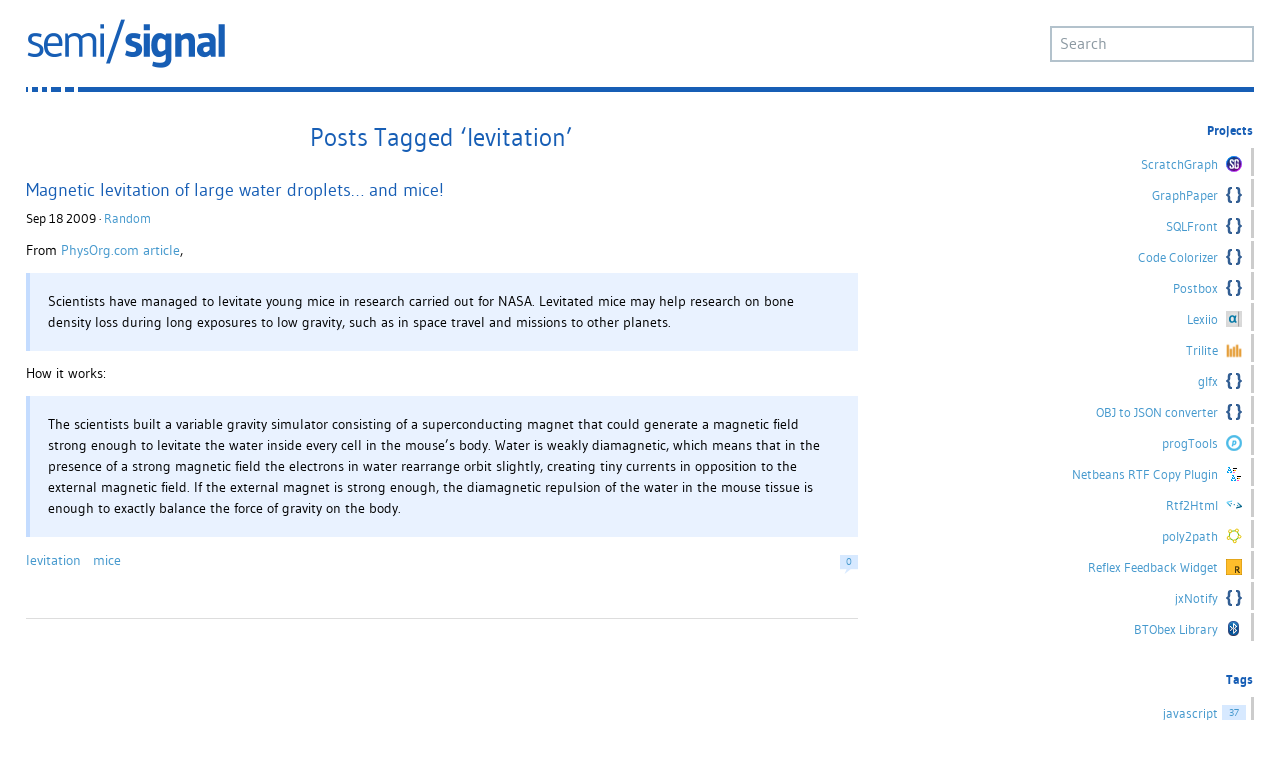

--- FILE ---
content_type: text/html; charset=UTF-8
request_url: https://semisignal.com/tag/levitation/
body_size: 6297
content:
<!DOCTYPE html>
<html lang="en-US">
<head>
    <meta http-equiv="Content-Type" content="text/html; charset=UTF-8" />
    <meta name="viewport" content="width=device-width">   
    <link rel="shortcut icon" href="https://semisignal.com/favicon.ico" />
    
    <title>levitation |  semi/signal</title>	
	<meta name="author" content="Avishkar Autar" />

		
    <link rel="stylesheet" href="https://semisignal.com/wp-content/themes/structure/style.css" type="text/css" media="screen" />
    <link rel="alternate" type="application/rss+xml" title="semi/signal RSS Feed" href="https://semisignal.com/feed/" />
    <link rel="pingback" href="https://semisignal.com/xmlrpc.php" />

    <meta name='robots' content='max-image-preview:large' />
<link rel="alternate" type="application/rss+xml" title="semi/signal &raquo; levitation Tag Feed" href="https://semisignal.com/tag/levitation/feed/" />
<script type="text/javascript">
/* <![CDATA[ */
window._wpemojiSettings = {"baseUrl":"https:\/\/s.w.org\/images\/core\/emoji\/15.0.3\/72x72\/","ext":".png","svgUrl":"https:\/\/s.w.org\/images\/core\/emoji\/15.0.3\/svg\/","svgExt":".svg","source":{"concatemoji":"https:\/\/semisignal.com\/wp-includes\/js\/wp-emoji-release.min.js?ver=6.5.7"}};
/*! This file is auto-generated */
!function(i,n){var o,s,e;function c(e){try{var t={supportTests:e,timestamp:(new Date).valueOf()};sessionStorage.setItem(o,JSON.stringify(t))}catch(e){}}function p(e,t,n){e.clearRect(0,0,e.canvas.width,e.canvas.height),e.fillText(t,0,0);var t=new Uint32Array(e.getImageData(0,0,e.canvas.width,e.canvas.height).data),r=(e.clearRect(0,0,e.canvas.width,e.canvas.height),e.fillText(n,0,0),new Uint32Array(e.getImageData(0,0,e.canvas.width,e.canvas.height).data));return t.every(function(e,t){return e===r[t]})}function u(e,t,n){switch(t){case"flag":return n(e,"\ud83c\udff3\ufe0f\u200d\u26a7\ufe0f","\ud83c\udff3\ufe0f\u200b\u26a7\ufe0f")?!1:!n(e,"\ud83c\uddfa\ud83c\uddf3","\ud83c\uddfa\u200b\ud83c\uddf3")&&!n(e,"\ud83c\udff4\udb40\udc67\udb40\udc62\udb40\udc65\udb40\udc6e\udb40\udc67\udb40\udc7f","\ud83c\udff4\u200b\udb40\udc67\u200b\udb40\udc62\u200b\udb40\udc65\u200b\udb40\udc6e\u200b\udb40\udc67\u200b\udb40\udc7f");case"emoji":return!n(e,"\ud83d\udc26\u200d\u2b1b","\ud83d\udc26\u200b\u2b1b")}return!1}function f(e,t,n){var r="undefined"!=typeof WorkerGlobalScope&&self instanceof WorkerGlobalScope?new OffscreenCanvas(300,150):i.createElement("canvas"),a=r.getContext("2d",{willReadFrequently:!0}),o=(a.textBaseline="top",a.font="600 32px Arial",{});return e.forEach(function(e){o[e]=t(a,e,n)}),o}function t(e){var t=i.createElement("script");t.src=e,t.defer=!0,i.head.appendChild(t)}"undefined"!=typeof Promise&&(o="wpEmojiSettingsSupports",s=["flag","emoji"],n.supports={everything:!0,everythingExceptFlag:!0},e=new Promise(function(e){i.addEventListener("DOMContentLoaded",e,{once:!0})}),new Promise(function(t){var n=function(){try{var e=JSON.parse(sessionStorage.getItem(o));if("object"==typeof e&&"number"==typeof e.timestamp&&(new Date).valueOf()<e.timestamp+604800&&"object"==typeof e.supportTests)return e.supportTests}catch(e){}return null}();if(!n){if("undefined"!=typeof Worker&&"undefined"!=typeof OffscreenCanvas&&"undefined"!=typeof URL&&URL.createObjectURL&&"undefined"!=typeof Blob)try{var e="postMessage("+f.toString()+"("+[JSON.stringify(s),u.toString(),p.toString()].join(",")+"));",r=new Blob([e],{type:"text/javascript"}),a=new Worker(URL.createObjectURL(r),{name:"wpTestEmojiSupports"});return void(a.onmessage=function(e){c(n=e.data),a.terminate(),t(n)})}catch(e){}c(n=f(s,u,p))}t(n)}).then(function(e){for(var t in e)n.supports[t]=e[t],n.supports.everything=n.supports.everything&&n.supports[t],"flag"!==t&&(n.supports.everythingExceptFlag=n.supports.everythingExceptFlag&&n.supports[t]);n.supports.everythingExceptFlag=n.supports.everythingExceptFlag&&!n.supports.flag,n.DOMReady=!1,n.readyCallback=function(){n.DOMReady=!0}}).then(function(){return e}).then(function(){var e;n.supports.everything||(n.readyCallback(),(e=n.source||{}).concatemoji?t(e.concatemoji):e.wpemoji&&e.twemoji&&(t(e.twemoji),t(e.wpemoji)))}))}((window,document),window._wpemojiSettings);
/* ]]> */
</script>
<style id='wp-emoji-styles-inline-css' type='text/css'>

	img.wp-smiley, img.emoji {
		display: inline !important;
		border: none !important;
		box-shadow: none !important;
		height: 1em !important;
		width: 1em !important;
		margin: 0 0.07em !important;
		vertical-align: -0.1em !important;
		background: none !important;
		padding: 0 !important;
	}
</style>
<link rel='stylesheet' id='wp-block-library-css' href='https://semisignal.com/wp-includes/css/dist/block-library/style.min.css?ver=6.5.7' type='text/css' media='all' />
<style id='classic-theme-styles-inline-css' type='text/css'>
/*! This file is auto-generated */
.wp-block-button__link{color:#fff;background-color:#32373c;border-radius:9999px;box-shadow:none;text-decoration:none;padding:calc(.667em + 2px) calc(1.333em + 2px);font-size:1.125em}.wp-block-file__button{background:#32373c;color:#fff;text-decoration:none}
</style>
<style id='global-styles-inline-css' type='text/css'>
body{--wp--preset--color--black: #000000;--wp--preset--color--cyan-bluish-gray: #abb8c3;--wp--preset--color--white: #ffffff;--wp--preset--color--pale-pink: #f78da7;--wp--preset--color--vivid-red: #cf2e2e;--wp--preset--color--luminous-vivid-orange: #ff6900;--wp--preset--color--luminous-vivid-amber: #fcb900;--wp--preset--color--light-green-cyan: #7bdcb5;--wp--preset--color--vivid-green-cyan: #00d084;--wp--preset--color--pale-cyan-blue: #8ed1fc;--wp--preset--color--vivid-cyan-blue: #0693e3;--wp--preset--color--vivid-purple: #9b51e0;--wp--preset--gradient--vivid-cyan-blue-to-vivid-purple: linear-gradient(135deg,rgba(6,147,227,1) 0%,rgb(155,81,224) 100%);--wp--preset--gradient--light-green-cyan-to-vivid-green-cyan: linear-gradient(135deg,rgb(122,220,180) 0%,rgb(0,208,130) 100%);--wp--preset--gradient--luminous-vivid-amber-to-luminous-vivid-orange: linear-gradient(135deg,rgba(252,185,0,1) 0%,rgba(255,105,0,1) 100%);--wp--preset--gradient--luminous-vivid-orange-to-vivid-red: linear-gradient(135deg,rgba(255,105,0,1) 0%,rgb(207,46,46) 100%);--wp--preset--gradient--very-light-gray-to-cyan-bluish-gray: linear-gradient(135deg,rgb(238,238,238) 0%,rgb(169,184,195) 100%);--wp--preset--gradient--cool-to-warm-spectrum: linear-gradient(135deg,rgb(74,234,220) 0%,rgb(151,120,209) 20%,rgb(207,42,186) 40%,rgb(238,44,130) 60%,rgb(251,105,98) 80%,rgb(254,248,76) 100%);--wp--preset--gradient--blush-light-purple: linear-gradient(135deg,rgb(255,206,236) 0%,rgb(152,150,240) 100%);--wp--preset--gradient--blush-bordeaux: linear-gradient(135deg,rgb(254,205,165) 0%,rgb(254,45,45) 50%,rgb(107,0,62) 100%);--wp--preset--gradient--luminous-dusk: linear-gradient(135deg,rgb(255,203,112) 0%,rgb(199,81,192) 50%,rgb(65,88,208) 100%);--wp--preset--gradient--pale-ocean: linear-gradient(135deg,rgb(255,245,203) 0%,rgb(182,227,212) 50%,rgb(51,167,181) 100%);--wp--preset--gradient--electric-grass: linear-gradient(135deg,rgb(202,248,128) 0%,rgb(113,206,126) 100%);--wp--preset--gradient--midnight: linear-gradient(135deg,rgb(2,3,129) 0%,rgb(40,116,252) 100%);--wp--preset--font-size--small: 13px;--wp--preset--font-size--medium: 20px;--wp--preset--font-size--large: 36px;--wp--preset--font-size--x-large: 42px;--wp--preset--spacing--20: 0.44rem;--wp--preset--spacing--30: 0.67rem;--wp--preset--spacing--40: 1rem;--wp--preset--spacing--50: 1.5rem;--wp--preset--spacing--60: 2.25rem;--wp--preset--spacing--70: 3.38rem;--wp--preset--spacing--80: 5.06rem;--wp--preset--shadow--natural: 6px 6px 9px rgba(0, 0, 0, 0.2);--wp--preset--shadow--deep: 12px 12px 50px rgba(0, 0, 0, 0.4);--wp--preset--shadow--sharp: 6px 6px 0px rgba(0, 0, 0, 0.2);--wp--preset--shadow--outlined: 6px 6px 0px -3px rgba(255, 255, 255, 1), 6px 6px rgba(0, 0, 0, 1);--wp--preset--shadow--crisp: 6px 6px 0px rgba(0, 0, 0, 1);}:where(.is-layout-flex){gap: 0.5em;}:where(.is-layout-grid){gap: 0.5em;}body .is-layout-flex{display: flex;}body .is-layout-flex{flex-wrap: wrap;align-items: center;}body .is-layout-flex > *{margin: 0;}body .is-layout-grid{display: grid;}body .is-layout-grid > *{margin: 0;}:where(.wp-block-columns.is-layout-flex){gap: 2em;}:where(.wp-block-columns.is-layout-grid){gap: 2em;}:where(.wp-block-post-template.is-layout-flex){gap: 1.25em;}:where(.wp-block-post-template.is-layout-grid){gap: 1.25em;}.has-black-color{color: var(--wp--preset--color--black) !important;}.has-cyan-bluish-gray-color{color: var(--wp--preset--color--cyan-bluish-gray) !important;}.has-white-color{color: var(--wp--preset--color--white) !important;}.has-pale-pink-color{color: var(--wp--preset--color--pale-pink) !important;}.has-vivid-red-color{color: var(--wp--preset--color--vivid-red) !important;}.has-luminous-vivid-orange-color{color: var(--wp--preset--color--luminous-vivid-orange) !important;}.has-luminous-vivid-amber-color{color: var(--wp--preset--color--luminous-vivid-amber) !important;}.has-light-green-cyan-color{color: var(--wp--preset--color--light-green-cyan) !important;}.has-vivid-green-cyan-color{color: var(--wp--preset--color--vivid-green-cyan) !important;}.has-pale-cyan-blue-color{color: var(--wp--preset--color--pale-cyan-blue) !important;}.has-vivid-cyan-blue-color{color: var(--wp--preset--color--vivid-cyan-blue) !important;}.has-vivid-purple-color{color: var(--wp--preset--color--vivid-purple) !important;}.has-black-background-color{background-color: var(--wp--preset--color--black) !important;}.has-cyan-bluish-gray-background-color{background-color: var(--wp--preset--color--cyan-bluish-gray) !important;}.has-white-background-color{background-color: var(--wp--preset--color--white) !important;}.has-pale-pink-background-color{background-color: var(--wp--preset--color--pale-pink) !important;}.has-vivid-red-background-color{background-color: var(--wp--preset--color--vivid-red) !important;}.has-luminous-vivid-orange-background-color{background-color: var(--wp--preset--color--luminous-vivid-orange) !important;}.has-luminous-vivid-amber-background-color{background-color: var(--wp--preset--color--luminous-vivid-amber) !important;}.has-light-green-cyan-background-color{background-color: var(--wp--preset--color--light-green-cyan) !important;}.has-vivid-green-cyan-background-color{background-color: var(--wp--preset--color--vivid-green-cyan) !important;}.has-pale-cyan-blue-background-color{background-color: var(--wp--preset--color--pale-cyan-blue) !important;}.has-vivid-cyan-blue-background-color{background-color: var(--wp--preset--color--vivid-cyan-blue) !important;}.has-vivid-purple-background-color{background-color: var(--wp--preset--color--vivid-purple) !important;}.has-black-border-color{border-color: var(--wp--preset--color--black) !important;}.has-cyan-bluish-gray-border-color{border-color: var(--wp--preset--color--cyan-bluish-gray) !important;}.has-white-border-color{border-color: var(--wp--preset--color--white) !important;}.has-pale-pink-border-color{border-color: var(--wp--preset--color--pale-pink) !important;}.has-vivid-red-border-color{border-color: var(--wp--preset--color--vivid-red) !important;}.has-luminous-vivid-orange-border-color{border-color: var(--wp--preset--color--luminous-vivid-orange) !important;}.has-luminous-vivid-amber-border-color{border-color: var(--wp--preset--color--luminous-vivid-amber) !important;}.has-light-green-cyan-border-color{border-color: var(--wp--preset--color--light-green-cyan) !important;}.has-vivid-green-cyan-border-color{border-color: var(--wp--preset--color--vivid-green-cyan) !important;}.has-pale-cyan-blue-border-color{border-color: var(--wp--preset--color--pale-cyan-blue) !important;}.has-vivid-cyan-blue-border-color{border-color: var(--wp--preset--color--vivid-cyan-blue) !important;}.has-vivid-purple-border-color{border-color: var(--wp--preset--color--vivid-purple) !important;}.has-vivid-cyan-blue-to-vivid-purple-gradient-background{background: var(--wp--preset--gradient--vivid-cyan-blue-to-vivid-purple) !important;}.has-light-green-cyan-to-vivid-green-cyan-gradient-background{background: var(--wp--preset--gradient--light-green-cyan-to-vivid-green-cyan) !important;}.has-luminous-vivid-amber-to-luminous-vivid-orange-gradient-background{background: var(--wp--preset--gradient--luminous-vivid-amber-to-luminous-vivid-orange) !important;}.has-luminous-vivid-orange-to-vivid-red-gradient-background{background: var(--wp--preset--gradient--luminous-vivid-orange-to-vivid-red) !important;}.has-very-light-gray-to-cyan-bluish-gray-gradient-background{background: var(--wp--preset--gradient--very-light-gray-to-cyan-bluish-gray) !important;}.has-cool-to-warm-spectrum-gradient-background{background: var(--wp--preset--gradient--cool-to-warm-spectrum) !important;}.has-blush-light-purple-gradient-background{background: var(--wp--preset--gradient--blush-light-purple) !important;}.has-blush-bordeaux-gradient-background{background: var(--wp--preset--gradient--blush-bordeaux) !important;}.has-luminous-dusk-gradient-background{background: var(--wp--preset--gradient--luminous-dusk) !important;}.has-pale-ocean-gradient-background{background: var(--wp--preset--gradient--pale-ocean) !important;}.has-electric-grass-gradient-background{background: var(--wp--preset--gradient--electric-grass) !important;}.has-midnight-gradient-background{background: var(--wp--preset--gradient--midnight) !important;}.has-small-font-size{font-size: var(--wp--preset--font-size--small) !important;}.has-medium-font-size{font-size: var(--wp--preset--font-size--medium) !important;}.has-large-font-size{font-size: var(--wp--preset--font-size--large) !important;}.has-x-large-font-size{font-size: var(--wp--preset--font-size--x-large) !important;}
.wp-block-navigation a:where(:not(.wp-element-button)){color: inherit;}
:where(.wp-block-post-template.is-layout-flex){gap: 1.25em;}:where(.wp-block-post-template.is-layout-grid){gap: 1.25em;}
:where(.wp-block-columns.is-layout-flex){gap: 2em;}:where(.wp-block-columns.is-layout-grid){gap: 2em;}
.wp-block-pullquote{font-size: 1.5em;line-height: 1.6;}
</style>
<link rel="https://api.w.org/" href="https://semisignal.com/wp-json/" /><link rel="alternate" type="application/json" href="https://semisignal.com/wp-json/wp/v2/tags/188" /><link rel="EditURI" type="application/rsd+xml" title="RSD" href="https://semisignal.com/xmlrpc.php?rsd" />
<meta name="generator" content="WordPress 6.5.7" />
</head>

<body>
<div id="page">


<div id="header">
	<div id="headerimg">
		<h1><a href="https://semisignal.com/">semi/signal</a></h1>       
        <form method="get" id="searchform" action="https://semisignal.com/">
    <div>
        <input type="text" placeholder="Search" value="" name="s" id="s" />
        <input type="submit" id="searchsubmit" value="Search" />
    </div>
</form>
     
        <div style="clear:both;"></div>
        <div class="bar-breaks"></div>        
	</div>
</div>

	<div id="content" class="narrowcolumn">

		
 	   	  		<h2 class="pagetitle">Posts Tagged &#8216;levitation&#8217;</h2>
 	  

        
		<div class="navigation" style="display:none; /* hide upper nav */">
			<div class="alignleft"></div>
			<div class="alignright"></div>
		</div>

				<div class="post">
				<h3 class="posttitle" id="post-994"><a href="https://semisignal.com/magnetic-levitation-of-large-water-droplets-and-mice/" rel="bookmark" title="Permanent Link to Magnetic levitation of large water droplets&#8230; and mice!">Magnetic levitation of large water droplets&#8230; and mice!</a></h3>
				<p><small class="postdate">Sep 18 2009 · <a href="https://semisignal.com/category/random/" rel="category tag">Random</a></small></p>

				<div class="entry">
					<p>From <a href="http://www.physorg.com/news171876189.html">PhysOrg.com article</a>,</p>

<blockquote><p>Scientists have managed to levitate young mice in research carried out for NASA. Levitated mice may help research on bone density loss during long exposures to low gravity, such as in space travel and missions to other planets.</p></blockquote>

<p>How it works:</p>

<blockquote><p>The scientists built a variable gravity simulator consisting of a superconducting magnet that could generate a magnetic field strong enough to levitate the water inside every cell in the mouse&#8217;s body. Water is weakly diamagnetic, which means that in the presence of a strong magnetic field the electrons in water rearrange orbit slightly, creating tiny currents in opposition to the external magnetic field. If the external magnet is strong enough, the diamagnetic repulsion of the water in the mouse tissue is enough to exactly balance the force of gravity on the body.</p></blockquote>				</div>

				<div class="postmetadata-tags"><span class="tag"><a href="https://semisignal.com/tag/levitation/" rel="tag">levitation</a></span><span class="tag"><a href="https://semisignal.com/tag/mice/" rel="tag">mice</a></span></div>
				<p class="postmetadata-comments"><a href="https://semisignal.com/magnetic-levitation-of-large-water-droplets-and-mice/#respond">0</a></p>
                <div style="clear:both;"></div>

			</div>

		
		<div class="navigation">
			<div class="alignleft"></div>
			<div class="alignright"></div>
		</div>

	
	</div>

	<div id="sidebar">
		<ul>
			
			
                           
            <li class="section">
                <ul class="shards">          
                    <li><h4 class="section-header">Projects</h4></li>

                    <li><a href="https://scratchgraph.com"><span class="txt">ScratchGraph</span><img src="https://semisignal.com/uploaded_images/scratchgraph-logo-full-gradient-mini.svg" alt="ScratchGraph" /></a></li>
                    <li><a href="https://github.com/aautar/graphpaper"><span class="txt">GraphPaper</span><img src="https://semisignal.com/wp-content/themes/structure/images/code.svg" alt="GraphPaper" /></a></li>
                    <li><a href="https://sqlfront.app"><span class="txt">SQLFront</span><img src="https://semisignal.com/wp-content/themes/structure/images/code.svg" alt="SQLFront" /></a></li>
                    <li><a href="https://codecolorizer.com/"><span class="txt">Code Colorizer</span><img src="https://semisignal.com/wp-content/themes/structure/images/code.svg" alt="Code Colorizer" /></a></li>
                    <li><a href="https://postbox.tech/"><span class="txt">Postbox</span><img src="https://semisignal.com/wp-content/themes/structure/images/code.svg" alt="Postbox" /></a></li>                    
					<li><a href="http://lexiio.com"><span class="txt">Lexiio</span><img src="https://semisignal.com/wp-content/themes/structure/images/lexiio-icon.svg" alt="Lexiio" /></a></li>
                    <li><a href="https://semisignal.com/?p=5214"><span class="txt">Trilite</span><img src="https://semisignal.com/wp-content/themes/structure/images/trilite-icon16x16.png" alt="Trilite" /></a></li>
                    <li><a href="https://semisignal.com/?p=5048"><span class="txt">glfx</span><img src="https://semisignal.com/wp-content/themes/structure/images/code.svg" alt="glfx" /></a></li>
                    <li><a href="https://semisignal.com/?p=4964"><span class="txt">OBJ to JSON converter</span><img width="16" src="https://semisignal.com/wp-content/themes/structure/images/code.svg" alt="Wavefront OBJ to JSON converter" /></a></li>
                    <li><a href="https://semisignal.com/?p=2399"><span class="txt">progTools</span><img src="https://semisignal.com/wp-content/themes/structure/images/progtools-icon-16x16.png" alt="progTools" /></a></li>
                    <li><a href="https://semisignal.com/?p=2905"><span class="txt">Netbeans RTF Copy Plugin</span><img src="https://semisignal.com/uploaded_images/netbeans-rtf-copy.png" alt="Netbeans RTF Copy plugin" /></a></li>
                    <li><a href="https://semisignal.com/?p=3153"><span class="txt">Rtf2Html</span><img src="https://semisignal.com/uploaded_images/rtf2html-logo3-16x16.png" alt="Rtf2Html" /></a></li>
                    <li><a href="https://semisignal.com/?p=3042"><span class="txt">poly2path</span><img src="https://semisignal.com/uploaded_images/poly2path-16.png" alt="poly2path" /></a></li>
                    <li><a href="https://semisignal.com/?p=3454"><span class="txt">Reflex Feedback Widget</span><img src="https://semisignal.com/wp-content/themes/structure/images/reflex-icon16.jpg" alt="Reflex Feedback Widget" /></a></li>
                    <li><a href="https://semisignal.com/?p=3465"><span class="txt">jxNotify</span><img src="https://semisignal.com/wp-content/themes/structure/images/code.svg" alt="jxNotify" /></a></li>
                    <li><a href="https://github.com/aautar/bt-obex"><span class="txt">BTObex Library</span><img src="https://semisignal.com/wp-content/themes/structure/images/bluetooth.png" alt="BTObex Library" /></a></li>
                    <!--
                    <li><a href="https://bitbucket.org/aautar/slashxml"><span class="txt">SlashXML Library</span><img src="https://semisignal.com/wp-content/themes/structure/images/code.svg" alt="SlashXML Library" /></a></li>
                    <li><a href="http://bitbucket.org/aautar/btobex-managed-wrapper"><span class="txt">BTObex Managed Wrapper</span><img src="https://semisignal.com/wp-content/themes/structure/images/bluetooth.png" alt="BTObex Managed Wrapper" /></a></li>
                    -->
                </ul>
            </li>

            <li class="section">
                <ul class="shards">               
                    
                    <li><h4 class="section-header">Tags</h4></li>
                    
                                                    
                            <li><a href="https://semisignal.com/tag/javascript/"><span class="txt">javascript</span><span class="num">37</span></a></li>
                            
                                                    
                            <li><a href="https://semisignal.com/tag/computer-graphics/"><span class="txt">computer graphics</span><span class="num">24</span></a></li>
                            
                                                    
                            <li><a href="https://semisignal.com/tag/win32/"><span class="txt">win32</span><span class="num">16</span></a></li>
                            
                                                    
                            <li><a href="https://semisignal.com/tag/css/"><span class="txt">CSS</span><span class="num">16</span></a></li>
                            
                                                    
                            <li><a href="https://semisignal.com/tag/photo/"><span class="txt">photo</span><span class="num">15</span></a></li>
                            
                                                    
                            <li><a href="https://semisignal.com/tag/php-2/"><span class="txt">PHP</span><span class="num">15</span></a></li>
                            
                                                    
                            <li><a href="https://semisignal.com/tag/html/"><span class="txt">HTML</span><span class="num">15</span></a></li>
                            
                                                    
                            <li><a href="https://semisignal.com/tag/webos/"><span class="txt">webOS</span><span class="num">13</span></a></li>
                            
                                                    
                            <li><a href="https://semisignal.com/tag/svg/"><span class="txt">SVG</span><span class="num">12</span></a></li>
                            
                                                    
                            <li><a href="https://semisignal.com/tag/video-games/"><span class="txt">video games</span><span class="num">12</span></a></li>
                            
                                                    
                            <li><a href="https://semisignal.com/tag/c-sharp/"><span class="txt">C#</span><span class="num">11</span></a></li>
                            
                                                    
                            <li><a href="https://semisignal.com/tag/winforms/"><span class="txt">winforms</span><span class="num">10</span></a></li>
                            
                                    </ul>
            </li>
            
            <li class="section">
                <ul class="shards">
                    <li><h4 class="section-header">Contact</h4></li>
                    <li><a href="https://www.twitter.com/_semisignal"><span class="txt">@_semisignal</span><img alt="Follow _semisignal on Twitter" src="https://twitter-badges.s3.amazonaws.com/t_mini-a.png"></a></li>
                    <li><a href="mailto:av@semisignal.com"><span class="txt">Email</span><img alt="Email Avishkar" src="https://semisignal.com/wp-content/themes/structure/images/mail.png"></a></li>
                </ul>
            </li>
            
            <li class="section">
                <ul class="shards">					
                    <li><h4 class="section-header">Feed</h4></li>
                    <li><a href="https://semisignal.com/?feed=rss2"><span class="txt">RSS 2</span><img src="https://semisignal.com/wp-content/themes/structure/images/feed-icon-14x14.png" alt="RSS 2" /></a></li>
                    <li><a href="https://semisignal.com/?feed=rss2"><span class="txt">Atom</span><img src="https://semisignal.com/wp-content/themes/structure/images/feed-icon-14x14.png" alt="Atom" /></a></li>
                </ul>
            </li>                   

            <li style="display:none;" class="ia-archives-list section">
                <ul class="shards">
                    <li><h4 class="section-header">Archives</h4></li>
                    	<li><a href='https://semisignal.com/2025/01/'>January 2025</a></li>
	<li><a href='https://semisignal.com/2024/11/'>November 2024</a></li>
	<li><a href='https://semisignal.com/2024/07/'>July 2024</a></li>
	<li><a href='https://semisignal.com/2024/03/'>March 2024</a></li>
	<li><a href='https://semisignal.com/2023/09/'>September 2023</a></li>
	<li><a href='https://semisignal.com/2023/07/'>July 2023</a></li>
	<li><a href='https://semisignal.com/2023/02/'>February 2023</a></li>
	<li><a href='https://semisignal.com/2023/01/'>January 2023</a></li>
	<li><a href='https://semisignal.com/2022/12/'>December 2022</a></li>
	<li><a href='https://semisignal.com/2022/09/'>September 2022</a></li>
	<li><a href='https://semisignal.com/2022/08/'>August 2022</a></li>
	<li><a href='https://semisignal.com/2021/08/'>August 2021</a></li>
	<li><a href='https://semisignal.com/2021/07/'>July 2021</a></li>
	<li><a href='https://semisignal.com/2021/05/'>May 2021</a></li>
	<li><a href='https://semisignal.com/2021/03/'>March 2021</a></li>
	<li><a href='https://semisignal.com/2021/01/'>January 2021</a></li>
	<li><a href='https://semisignal.com/2020/12/'>December 2020</a></li>
	<li><a href='https://semisignal.com/2020/11/'>November 2020</a></li>
	<li><a href='https://semisignal.com/2020/09/'>September 2020</a></li>
	<li><a href='https://semisignal.com/2020/08/'>August 2020</a></li>
	<li><a href='https://semisignal.com/2020/07/'>July 2020</a></li>
	<li><a href='https://semisignal.com/2020/05/'>May 2020</a></li>
	<li><a href='https://semisignal.com/2020/04/'>April 2020</a></li>
	<li><a href='https://semisignal.com/2020/02/'>February 2020</a></li>
	<li><a href='https://semisignal.com/2020/01/'>January 2020</a></li>
	<li><a href='https://semisignal.com/2019/10/'>October 2019</a></li>
	<li><a href='https://semisignal.com/2019/09/'>September 2019</a></li>
	<li><a href='https://semisignal.com/2018/12/'>December 2018</a></li>
	<li><a href='https://semisignal.com/2018/08/'>August 2018</a></li>
	<li><a href='https://semisignal.com/2018/01/'>January 2018</a></li>
	<li><a href='https://semisignal.com/2017/08/'>August 2017</a></li>
	<li><a href='https://semisignal.com/2017/07/'>July 2017</a></li>
	<li><a href='https://semisignal.com/2016/07/'>July 2016</a></li>
	<li><a href='https://semisignal.com/2016/06/'>June 2016</a></li>
	<li><a href='https://semisignal.com/2016/05/'>May 2016</a></li>
	<li><a href='https://semisignal.com/2016/02/'>February 2016</a></li>
	<li><a href='https://semisignal.com/2015/12/'>December 2015</a></li>
	<li><a href='https://semisignal.com/2015/11/'>November 2015</a></li>
	<li><a href='https://semisignal.com/2015/08/'>August 2015</a></li>
	<li><a href='https://semisignal.com/2015/04/'>April 2015</a></li>
	<li><a href='https://semisignal.com/2015/03/'>March 2015</a></li>
	<li><a href='https://semisignal.com/2015/02/'>February 2015</a></li>
	<li><a href='https://semisignal.com/2015/01/'>January 2015</a></li>
	<li><a href='https://semisignal.com/2014/12/'>December 2014</a></li>
	<li><a href='https://semisignal.com/2014/10/'>October 2014</a></li>
	<li><a href='https://semisignal.com/2014/09/'>September 2014</a></li>
	<li><a href='https://semisignal.com/2014/08/'>August 2014</a></li>
	<li><a href='https://semisignal.com/2014/07/'>July 2014</a></li>
	<li><a href='https://semisignal.com/2014/05/'>May 2014</a></li>
	<li><a href='https://semisignal.com/2014/04/'>April 2014</a></li>
	<li><a href='https://semisignal.com/2014/03/'>March 2014</a></li>
	<li><a href='https://semisignal.com/2014/02/'>February 2014</a></li>
	<li><a href='https://semisignal.com/2014/01/'>January 2014</a></li>
	<li><a href='https://semisignal.com/2013/12/'>December 2013</a></li>
	<li><a href='https://semisignal.com/2013/11/'>November 2013</a></li>
	<li><a href='https://semisignal.com/2013/10/'>October 2013</a></li>
	<li><a href='https://semisignal.com/2013/09/'>September 2013</a></li>
	<li><a href='https://semisignal.com/2013/04/'>April 2013</a></li>
	<li><a href='https://semisignal.com/2013/02/'>February 2013</a></li>
	<li><a href='https://semisignal.com/2013/01/'>January 2013</a></li>
	<li><a href='https://semisignal.com/2012/12/'>December 2012</a></li>
	<li><a href='https://semisignal.com/2012/11/'>November 2012</a></li>
	<li><a href='https://semisignal.com/2012/10/'>October 2012</a></li>
	<li><a href='https://semisignal.com/2012/09/'>September 2012</a></li>
	<li><a href='https://semisignal.com/2012/08/'>August 2012</a></li>
	<li><a href='https://semisignal.com/2012/07/'>July 2012</a></li>
	<li><a href='https://semisignal.com/2012/06/'>June 2012</a></li>
	<li><a href='https://semisignal.com/2012/05/'>May 2012</a></li>
	<li><a href='https://semisignal.com/2012/04/'>April 2012</a></li>
	<li><a href='https://semisignal.com/2012/01/'>January 2012</a></li>
	<li><a href='https://semisignal.com/2011/12/'>December 2011</a></li>
	<li><a href='https://semisignal.com/2011/11/'>November 2011</a></li>
	<li><a href='https://semisignal.com/2011/10/'>October 2011</a></li>
	<li><a href='https://semisignal.com/2011/09/'>September 2011</a></li>
	<li><a href='https://semisignal.com/2011/08/'>August 2011</a></li>
	<li><a href='https://semisignal.com/2011/06/'>June 2011</a></li>
	<li><a href='https://semisignal.com/2011/05/'>May 2011</a></li>
	<li><a href='https://semisignal.com/2011/04/'>April 2011</a></li>
	<li><a href='https://semisignal.com/2011/03/'>March 2011</a></li>
	<li><a href='https://semisignal.com/2011/02/'>February 2011</a></li>
	<li><a href='https://semisignal.com/2011/01/'>January 2011</a></li>
	<li><a href='https://semisignal.com/2010/12/'>December 2010</a></li>
	<li><a href='https://semisignal.com/2010/11/'>November 2010</a></li>
	<li><a href='https://semisignal.com/2010/10/'>October 2010</a></li>
	<li><a href='https://semisignal.com/2010/09/'>September 2010</a></li>
	<li><a href='https://semisignal.com/2010/08/'>August 2010</a></li>
	<li><a href='https://semisignal.com/2010/07/'>July 2010</a></li>
	<li><a href='https://semisignal.com/2010/06/'>June 2010</a></li>
	<li><a href='https://semisignal.com/2010/05/'>May 2010</a></li>
	<li><a href='https://semisignal.com/2010/04/'>April 2010</a></li>
	<li><a href='https://semisignal.com/2010/03/'>March 2010</a></li>
	<li><a href='https://semisignal.com/2010/02/'>February 2010</a></li>
	<li><a href='https://semisignal.com/2010/01/'>January 2010</a></li>
	<li><a href='https://semisignal.com/2009/12/'>December 2009</a></li>
	<li><a href='https://semisignal.com/2009/11/'>November 2009</a></li>
	<li><a href='https://semisignal.com/2009/10/'>October 2009</a></li>
	<li><a href='https://semisignal.com/2009/09/'>September 2009</a></li>
	<li><a href='https://semisignal.com/2009/08/'>August 2009</a></li>
	<li><a href='https://semisignal.com/2009/07/'>July 2009</a></li>
	<li><a href='https://semisignal.com/2009/06/'>June 2009</a></li>
	<li><a href='https://semisignal.com/2009/05/'>May 2009</a></li>
	<li><a href='https://semisignal.com/2009/04/'>April 2009</a></li>
	<li><a href='https://semisignal.com/2009/03/'>March 2009</a></li>
	<li><a href='https://semisignal.com/2009/02/'>February 2009</a></li>
	<li><a href='https://semisignal.com/2009/01/'>January 2009</a></li>
	<li><a href='https://semisignal.com/2008/12/'>December 2008</a></li>
	<li><a href='https://semisignal.com/2008/11/'>November 2008</a></li>
	<li><a href='https://semisignal.com/2008/10/'>October 2008</a></li>
	<li><a href='https://semisignal.com/2008/09/'>September 2008</a></li>
	<li><a href='https://semisignal.com/2008/08/'>August 2008</a></li>
	<li><a href='https://semisignal.com/2008/07/'>July 2008</a></li>
	<li><a href='https://semisignal.com/2008/06/'>June 2008</a></li>
	<li><a href='https://semisignal.com/2008/05/'>May 2008</a></li>
	<li><a href='https://semisignal.com/2008/03/'>March 2008</a></li>
	<li><a href='https://semisignal.com/2008/01/'>January 2008</a></li>
	<li><a href='https://semisignal.com/2007/12/'>December 2007</a></li>
	<li><a href='https://semisignal.com/2007/11/'>November 2007</a></li>
	<li><a href='https://semisignal.com/2007/10/'>October 2007</a></li>
	<li><a href='https://semisignal.com/2007/08/'>August 2007</a></li>
	<li><a href='https://semisignal.com/2007/04/'>April 2007</a></li>
	<li><a href='https://semisignal.com/2006/12/'>December 2006</a></li>
	<li><a href='https://semisignal.com/2006/10/'>October 2006</a></li>
	<li><a href='https://semisignal.com/2006/09/'>September 2006</a></li>
	<li><a href='https://semisignal.com/2006/08/'>August 2006</a></li>
	<li><a href='https://semisignal.com/2006/06/'>June 2006</a></li>
	<li><a href='https://semisignal.com/2006/05/'>May 2006</a></li>
	<li><a href='https://semisignal.com/2006/03/'>March 2006</a></li>
	<li><a href='https://semisignal.com/2006/02/'>February 2006</a></li>
	<li><a href='https://semisignal.com/2006/01/'>January 2006</a></li>
	<li><a href='https://semisignal.com/2005/10/'>October 2005</a></li>
	<li><a href='https://semisignal.com/2005/09/'>September 2005</a></li>
	<li><a href='https://semisignal.com/2005/08/'>August 2005</a></li>
	<li><a href='https://semisignal.com/2005/07/'>July 2005</a></li>
	<li><a href='https://semisignal.com/2005/06/'>June 2005</a></li>
	<li><a href='https://semisignal.com/2005/05/'>May 2005</a></li>
	<li><a href='https://semisignal.com/2005/04/'>April 2005</a></li>
	<li><a href='https://semisignal.com/2005/03/'>March 2005</a></li>
                </ul>
            </li>                  
            
			<!--<li class="pagenav"><h2>Pages</h2><ul><li class="page_item page-item-102"><a href="https://semisignal.com/about-2/">About</a></li>
</ul></li>-->
	

			
					</ul>

	</div>


<div style="clear:both;"></div>
</div>

<div id="footer">
	<p class="copyright">&copy; 2026 Avishkar Autar</p>
    <p class="attribution"><small>Some icons used are from the <a href="http://www.famfamfam.com/lab/icons/silk/">famfamfam silk icon set</a> by Mark James and the <a href="http://p.yusukekamiyamane.com/">Fugue Icons set</a> by Yusuke Kamiyamane</small></p>
</div>
		
<script>
  (function(i,s,o,g,r,a,m){i['GoogleAnalyticsObject']=r;i[r]=i[r]||function(){
  (i[r].q=i[r].q||[]).push(arguments)},i[r].l=1*new Date();a=s.createElement(o),
  m=s.getElementsByTagName(o)[0];a.async=1;a.src=g;m.parentNode.insertBefore(a,m)
  })(window,document,'script','//www.google-analytics.com/analytics.js','ga');

  ga('create', 'UA-16302865-2', 'semisignal.com');
  ga('send', 'pageview');

</script>

</body>
</html>


--- FILE ---
content_type: image/svg+xml
request_url: https://semisignal.com/wp-content/themes/structure/images/code.svg
body_size: 1556
content:
<?xml version="1.0" encoding="UTF-8" standalone="no"?>
<!-- Created with Inkscape (http://www.inkscape.org/) -->

<svg
   xmlns:dc="http://purl.org/dc/elements/1.1/"
   xmlns:cc="http://creativecommons.org/ns#"
   xmlns:rdf="http://www.w3.org/1999/02/22-rdf-syntax-ns#"
   xmlns:svg="http://www.w3.org/2000/svg"
   xmlns="http://www.w3.org/2000/svg"
   xmlns:sodipodi="http://sodipodi.sourceforge.net/DTD/sodipodi-0.dtd"
   xmlns:inkscape="http://www.inkscape.org/namespaces/inkscape"
   width="16"
   height="16"
   id="svg3364"
   version="1.1"
   inkscape:version="0.48.5 r10040"
   sodipodi:docname="code-icon.svg">
  <defs
     id="defs3" />
  <sodipodi:namedview
     inkscape:document-units="mm"
     id="base"
     pagecolor="#ffffff"
     bordercolor="#666666"
     borderopacity="1.0"
     inkscape:pageopacity="0.0"
     inkscape:pageshadow="2"
     inkscape:zoom="32"
     inkscape:cx="11.995641"
     inkscape:cy="5.6542171"
     inkscape:current-layer="text4172"
     showgrid="false"
     units="px"
     inkscape:window-width="1920"
     inkscape:window-height="1018"
     inkscape:window-x="1912"
     inkscape:window-y="-8"
     inkscape:window-maximized="1"
     inkscape:snap-bbox="true">
    <inkscape:grid
       type="xygrid"
       id="grid4181"
       empspacing="5"
       visible="true"
       enabled="true"
       snapvisiblegridlinesonly="true" />
  </sodipodi:namedview>
  <metadata
     id="metadata4">
    <rdf:RDF>
      <cc:Work
         rdf:about="">
        <dc:format>image/svg+xml</dc:format>
        <dc:type
           rdf:resource="http://purl.org/dc/dcmitype/StillImage" />
        <dc:title></dc:title>
      </cc:Work>
    </rdf:RDF>
  </metadata>
  <g
     inkscape:label="Layer 1"
     inkscape:groupmode="layer"
     id="layer1"
     transform="translate(0,-1036.3622)">
    <g
       transform="scale(1.0403386,0.96122551)"
       style="font-size:6.60187149px;font-style:normal;font-variant:normal;font-weight:normal;font-stretch:normal;line-height:125%;letter-spacing:0px;word-spacing:0px;fill:#325e93;fill-opacity:1;stroke:none;font-family:Lato;-inkscape-font-specification:Lato"
       id="text4172">
      <path
         d="m 2.4638187,1086.4858 c 0.5916821,-0.1683 0.9947209,-0.4495 1.2091175,-0.8437 0.2143894,-0.3941 0.3262896,-0.8179 0.3357007,-1.2715 l 0.1188322,-2.3766 c 0.031684,-0.6422 0.1465553,-1.0868 0.344613,-1.3339 0.1980487,-0.2471 0.5030511,-0.3649 0.9150081,-0.3535 l 0.3802629,0 0,-2.139 -1.3309203,0 c -0.7471611,0 -1.3561754,0.2109 -1.8270449,0.6417 -0.4708746,0.4308 -0.7412175,1.0962 -0.8110294,1.9964 l -0.1901315,3.1847 c -0.023273,0.5377 -0.1252707,0.912 -0.305993,1.1229 -0.1807249,0.211 -0.51444485,0.312 -1.0011609,0.3031 l 0,2.1389 c 0.48671605,-0.01 0.820436,0.092 1.0011609,0.3031 0.1807223,0.2109 0.2827199,0.5852 0.305993,1.1229 l 0.1901315,3.1847 c 0.069812,0.9002 0.3401548,1.5656 0.8110294,1.9964 0.4708695,0.4308 1.0798838,0.6447 1.8270449,0.6417 l 1.3309203,0 0,-2.139 -0.3802629,0 c -0.411957,0.011 -0.7169594,-0.1064 -0.9150081,-0.3535 -0.1980577,-0.2471 -0.3129285,-0.6917 -0.344613,-1.3339 l -0.1188322,-2.3766 c -0.00941,-0.4536 -0.1213124,-0.8774 -0.3357014,-1.2716 -0.2143962,-0.3941 -0.6174347,-0.6753 -1.2091168,-0.8437 z"
         style="font-size:23.7667408px;fill:#325e93;font-family:Bebas Neue;-inkscape-font-specification:Bebas Neue"
         id="path4692"
         inkscape:connector-curvature="0" />
      <path
         d="m 12.915789,1086.4858 c -0.591689,0.1684 -0.994727,0.4496 -1.209117,0.8437 -0.214395,0.3942 -0.326296,0.818 -0.335701,1.2716 l -0.118832,2.3766 c -0.03169,0.6422 -0.146562,1.0868 -0.344614,1.3339 -0.198055,0.2471 -0.503057,0.3649 -0.9150066,0.3535 l -0.3802633,0 0,2.139 1.3309199,0 c 0.747155,0 1.356169,-0.2109 1.827045,-0.6417 0.470868,-0.4308 0.741211,-1.0962 0.811029,-1.9964 l 0.190132,-3.1847 c 0.02327,-0.5377 0.125264,-0.912 0.305993,-1.1229 0.180719,-0.211 0.514439,-0.312 1.001161,-0.3031 l 0,-2.1389 c -0.486722,0.01 -0.820442,-0.092 -1.001161,-0.3031 -0.180729,-0.2109 -0.282726,-0.5852 -0.305993,-1.1229 l -0.190132,-3.1847 c -0.06982,-0.9002 -0.340161,-1.5656 -0.81103,-1.9964 -0.470875,-0.4308 -1.079889,-0.6447 -1.827044,-0.6417 l -1.3309199,0 0,2.139 0.3802633,0 c 0.4119496,-0.011 0.7169516,0.1064 0.9150066,0.3535 0.198052,0.2471 0.312923,0.6917 0.344614,1.3339 l 0.118832,2.3766 c 0.0094,0.4536 0.121305,0.8774 0.335701,1.2715 0.21439,0.3942 0.617429,0.6754 1.209117,0.8437 z"
         style="font-size:23.7667408px;fill:#325e93;font-family:Bebas Neue;-inkscape-font-specification:Bebas Neue"
         id="path4694"
         inkscape:connector-curvature="0" />
    </g>
  </g>
</svg>


--- FILE ---
content_type: text/plain
request_url: https://www.google-analytics.com/j/collect?v=1&_v=j102&a=201350626&t=pageview&_s=1&dl=https%3A%2F%2Fsemisignal.com%2Ftag%2Flevitation%2F&ul=en-us%40posix&dt=levitation%20%7C%20semi%2Fsignal&sr=1280x720&vp=1280x720&_u=IEBAAAABAAAAACAAI~&jid=1434056161&gjid=1320621103&cid=1556320199.1769024726&tid=UA-16302865-2&_gid=567163294.1769024726&_r=1&_slc=1&z=1182467728
body_size: -450
content:
2,cG-VB7P18JF4N

--- FILE ---
content_type: image/svg+xml
request_url: https://semisignal.com/uploaded_images/scratchgraph-logo-full-gradient-mini.svg
body_size: 1273
content:
<svg xmlns="http://www.w3.org/2000/svg" xmlns:xlink="http://www.w3.org/1999/xlink" width="16" height="16" viewBox="0 0 16 16">
  <metadata><?xpacket begin="﻿" id="W5M0MpCehiHzreSzNTczkc9d"?>
<x:xmpmeta xmlns:x="adobe:ns:meta/" x:xmptk="Adobe XMP Core 5.6-c138 79.159824, 2016/09/14-01:09:01        ">
   <rdf:RDF xmlns:rdf="http://www.w3.org/1999/02/22-rdf-syntax-ns#">
      <rdf:Description rdf:about=""/>
   </rdf:RDF>
</x:xmpmeta>
                                                                                                    
                                                                                                    
                                                                                                    
                                                                                                    
                                                                                                    
                                                                                                    
                                                                                                    
                                                                                                    
                                                                                                    
                                                                                                    
                                                                                                    
                                                                                                    
                                                                                                    
                                                                                                    
                                                                                                    
                                                                                                    
                                                                                                    
                                                                                                    
                                                                                                    
                                                                                                    
                           
<?xpacket end="w"?></metadata>
<defs>
    <style>
      .cls-1 {
        fill: #118dc3;
        filter: url(#filter);
      }

      .cls-2 {
        stroke: #000;
        stroke-width: 0.021px;
        stroke-dasharray: 0.083 0.042;
        opacity: 0.5;
      }

      .cls-3 {
        fill: #fff;
        fill-rule: evenodd;
      }
    </style>
    <filter id="filter" x="0.125" y="0.094" width="15.781" height="15.813" filterUnits="userSpaceOnUse">
      <feImage preserveAspectRatio="none" x="0.125" y="0.09375" width="15.781" height="15.813" result="image" xlink:href="[data-uri]"/>
      <feComposite result="composite" operator="in" in2="SourceGraphic"/>
      <feBlend result="blend" in2="SourceGraphic"/>
    </filter>
  </defs>
  <circle class="cls-1" cx="8.016" cy="8" r="7.891"/>
  <circle class="cls-2" cx="8" cy="8" r="7.063"/>
  <path id="SG" class="cls-3" d="M3.619,5.546c0,2.7,2.9,3.06,2.9,5a0.743,0.743,0,0,1-.768.917,0.743,0.743,0,0,1-.768-0.917V9.873h-1.4v0.58A2.066,2.066,0,0,0,5.79,12.826,2.066,2.066,0,0,0,8,10.453c0-2.7-2.9-3.06-2.9-5,0-.674.27-0.93,0.741-0.93s0.741,0.256.741,0.93V5.843h1.4v-0.3c0-1.51-.741-2.373-2.184-2.373S3.619,4.036,3.619,5.546Zm7.117,3.262h0.674v1.739a0.78,0.78,0,1,1-1.537,0v-5.1a0.782,0.782,0,1,1,1.537,0V6.463h1.4V5.546A2.066,2.066,0,0,0,10.6,3.174,2.066,2.066,0,0,0,8.391,5.546v4.907A2.066,2.066,0,0,0,10.6,12.826a2.066,2.066,0,0,0,2.211-2.373V7.46H10.737V8.808Z"/>
</svg>
